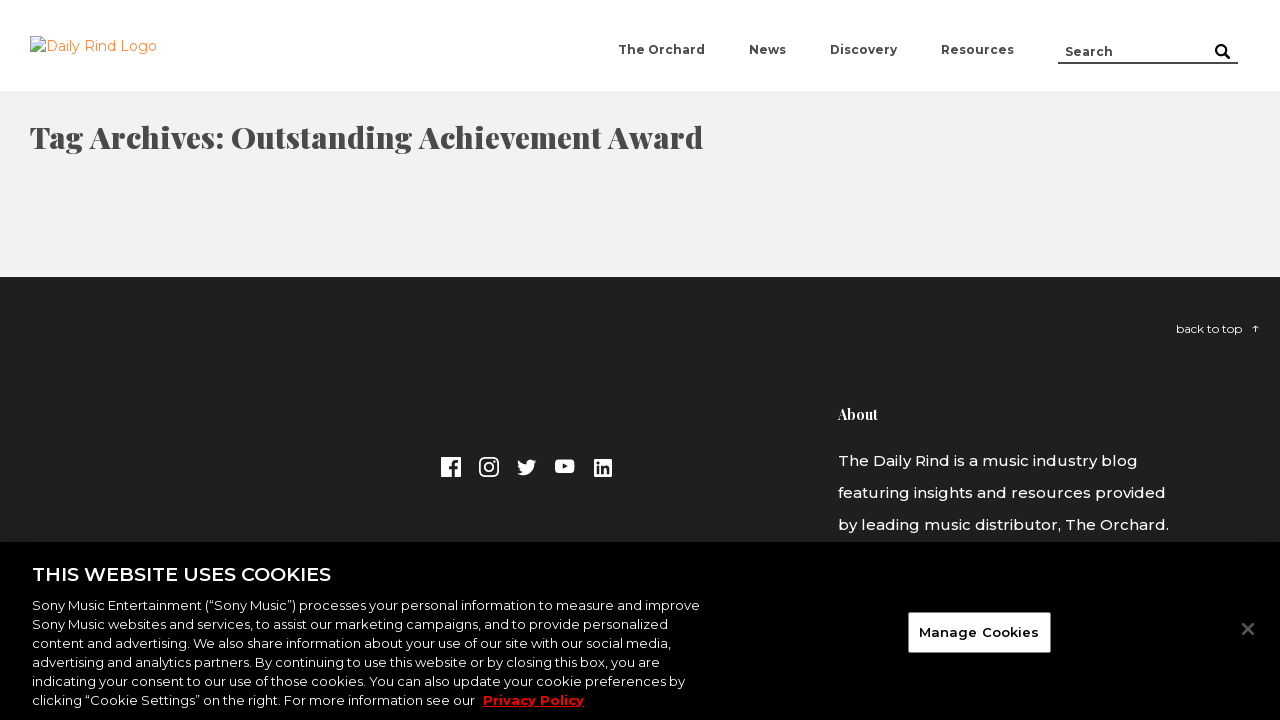

--- FILE ---
content_type: text/css
request_url: https://dailyrindblog.com/wp-content/themes/twentynineteen/print.css?ver=1.0
body_size: 908
content:
/*
Theme Name: Twenty Nineteen

Adding print support. The print styles are based on the the great work of
Andreas Hecht in https://www.jotform.com/blog/css-perfect-print-stylesheet-98272/.
*/
/*--------------------------------------------------------------
>>> TABLE OF CONTENTS:
----------------------------------------------------------------
# Margins
# Typography
# Page breaks
# Links
# Visibility
--------------------------------------------------------------*/
@media print {
  /* Margins */
  @page {
    margin: 2cm;
  }
  .entry {
    margin-top: 1em;
  }
  .entry .entry-header, .site-footer .site-info {
    margin: 0;
  }
  /* Fonts */
  body {
    font: 13pt Georgia, "Times New Roman", Times, serif;
    line-height: 1.3;
    background: #fff !important;
    color: #000;
  }
  h1 {
    font-size: 24pt;
  }
  h2,
  h3,
  h4,
  .has-regular-font-size,
  .has-large-font-size,
  h2.author-title,
  p.author-bio,
  .comments-title, h3 {
    font-size: 14pt;
    margin-top: 25px;
  }
  /* Page breaks */
  a {
    page-break-inside: avoid;
  }
  blockquote {
    page-break-inside: avoid;
  }
  h1,
  h2,
  h3,
  h4,
  h5,
  h6 {
    page-break-after: avoid;
    page-break-inside: avoid;
  }
  img {
    page-break-inside: avoid;
    page-break-after: avoid;
  }
  table, pre {
    page-break-inside: avoid;
  }
  ul, ol, dl {
    page-break-before: avoid;
  }
  /* Links */
  a:link, a:visited, a {
    background: transparent;
    font-weight: bold;
    text-decoration: underline;
    text-align: left;
  }
  a {
    page-break-inside: avoid;
  }
  a[href^=http]:after {
    content: " < " attr(href) "> ";
  }
  a:after > img {
    content: "";
  }
  article a[href^="#"]:after {
    content: "";
  }
  a:not(:local-link):after {
    content: " < " attr(href) "> ";
  }
  /* Visibility */
  .main-navigation,
  .site-title + .main-navigation,
  .social-navigation,
  .site-branding-container:before,
  .entry .entry-title:before,
  .entry-footer,
  .author-description:before,
  .post-navigation,
  .widget-area,
  .comment-form-flex,
  .comment-reply,
  .comment .comment-metadata .edit-link {
    display: none;
  }
  .entry .entry-content .wp-block-button .wp-block-button__link,
  .entry .entry-content .button {
    color: #000;
    background: none;
  }
  /* Site Header (With Featured Image) */
  .site-header.featured-image {
    min-height: 0;
  }
  .site-header.featured-image .main-navigation a,
  .site-header.featured-image .main-navigation a + svg,
  .site-header.featured-image .social-navigation a,
  .site-header.featured-image .site-title a,
  .site-header.featured-image .site-featured-image a,
  .site-header.featured-image .site-branding .site-title,
  .site-header.featured-image .site-branding .site-description,
  .site-header.featured-image .main-navigation a:after,
  .site-header.featured-image .main-navigation .main-menu > li.menu-item-has-children:after,
  .site-header.featured-image .main-navigation li,
  .site-header.featured-image .social-navigation li,
  .site-header.featured-image .entry-meta,
  .site-header.featured-image .entry-title,
  .site-header.featured-image#masthead .site-title a {
    color: #000;
    text-shadow: none;
  }
  .site-header.featured-image .site-featured-image .entry-header,
  .site-header.featured-image .site-branding-container {
    margin-top: 0;
    margin-bottom: 0;
  }
  .site-header.featured-image .site-featured-image .post-thumbnail img {
    position: relative;
    height: initial;
    width: initial;
    object-fit: none;
    min-width: 0;
    min-height: 0;
    max-width: 100%;
    margin-top: 1rem;
  }
  /* Remove image filters from featured image */
  .image-filters-enabled .entry .post-thumbnail:after,
  .image-filters-enabled .site-header.featured-image .site-featured-image:before,
  .image-filters-enabled .site-header.featured-image .site-featured-image:after,
  .image-filters-enabled .site-header.featured-image:after {
    display: none;
  }
  .image-filters-enabled .entry .post-thumbnail .post-thumbnail-inner,
  .image-filters-enabled .site-header.featured-image .site-featured-image .post-thumbnail img {
    filter: none;
  }
}


--- FILE ---
content_type: image/svg+xml
request_url: https://dailyrindblog.com/wp-content/themes/twentynineteen-child/assets/images/footer-social-icons.svg
body_size: 2475
content:
<svg width="228" height="20" viewBox="0 0 228 20" fill="none" xmlns="http://www.w3.org/2000/svg">
<path fill-rule="evenodd" clip-rule="evenodd" d="M18.8962 0H1.10375C0.49375 0 0 0.49375 0 1.10375V18.8962C0 19.5063 0.49375 20 1.10375 20H10.6825V12.255H8.075V9.2375H10.6825V7.00875C10.6825 4.42625 12.26 3.02125 14.565 3.02125C15.6687 3.02125 16.6175 3.10125 16.8937 3.13875V5.83875H15.2937C14.0437 5.83875 13.8 6.43875 13.8 7.31375V9.23875H16.7875L16.4 12.2638H13.8V20H18.8962C19.5063 20 20 19.5063 20 18.8962V1.10375C20 0.49375 19.5063 0 18.8962 0Z" fill="white"/>
<path fill-rule="evenodd" clip-rule="evenodd" d="M103 8.47864C103 6.91015 103.194 5.33924 103.194 5.33924C103.194 5.33924 103.383 4.00591 103.965 3.41561C104.702 2.64349 105.672 2.66773 106.103 2.58652C107.655 2.43621 112.697 2.39258 112.697 2.39258C112.697 2.39258 116.772 2.39743 119.485 2.59379C119.865 2.63985 120.692 2.64228 121.429 3.41561C122.011 4.0047 122.2 5.34046 122.2 5.34046C122.2 5.34046 122.394 6.90894 122.394 8.47985V10.0047C122.394 11.5756 122.2 13.1441 122.2 13.1441C122.2 13.1441 122.011 14.4799 121.429 15.0689C120.692 15.8423 119.865 15.8447 119.485 15.8908C116.772 16.0871 112.697 16.092 112.697 16.092C112.697 16.092 107.655 16.0471 106.103 15.898C105.672 15.8168 104.702 15.8411 103.965 15.0689C103.383 14.4786 103.194 13.1453 103.194 13.1453C103.194 13.1453 103 11.5756 103 10.0059V8.47864ZM110.695 11.7877V6.33924L115.935 9.07258L110.698 11.7877H110.695Z" fill="white"/>
<path fill-rule="evenodd" clip-rule="evenodd" d="M89.2482 4.45184C88.5385 4.76462 87.7806 4.97755 86.9806 5.07379C87.795 4.58417 88.4218 3.81063 88.7165 2.88913C87.9538 3.33424 87.1081 3.65906 86.2082 3.83951C85.4888 3.06958 84.4639 2.58838 83.3258 2.58838C81.146 2.58838 79.3776 4.3568 79.3776 6.53424C79.3776 6.84703 79.4137 7.14778 79.4798 7.4365C76.198 7.28011 73.2879 5.70417 71.3403 3.32221C70.9986 3.90086 70.8061 4.57454 70.8061 5.30838C70.8061 6.67981 71.5039 7.88642 72.5625 8.595C71.9153 8.57454 71.3054 8.3965 70.7737 8.10176V8.14988C70.7737 10.0627 72.1331 11.6603 73.9412 12.0236C73.6091 12.1126 73.2603 12.1607 72.9006 12.1607C72.6479 12.1607 72.4073 12.1367 72.1667 12.0909C72.672 13.6597 74.1276 14.8013 75.86 14.8338C74.5126 15.8924 72.8043 16.5228 70.9637 16.5228C70.651 16.5228 70.3382 16.5048 70.0254 16.4687C71.7818 17.5875 73.851 18.2419 76.0885 18.2419C83.3547 18.2419 87.3246 12.2269 87.3246 7.01785C87.3246 6.84943 87.3246 6.68101 87.3126 6.51259C88.0825 5.95921 88.7562 5.26146 89.2855 4.46748L89.2482 4.45184Z" fill="white"/>
<path fill-rule="evenodd" clip-rule="evenodd" d="M156.336 17.3394H153.67V13.1623C153.67 12.1655 153.649 10.8841 152.281 10.8841C150.892 10.8841 150.679 11.9686 150.679 13.0891V17.3394H148.013V8.75H150.574V9.92H150.608C150.965 9.245 151.836 8.53288 153.135 8.53288C155.835 8.53288 156.336 10.3104 156.336 12.6245V17.336V17.3394ZM145.003 7.57438C144.146 7.57438 143.455 6.88025 143.455 6.02525C143.455 5.1725 144.146 4.47837 145.003 4.47837C145.858 4.47837 146.551 5.1725 146.551 6.02525C146.551 6.88025 145.857 7.57438 145.003 7.57438ZM146.339 17.3394H143.666V8.75H146.339V17.3394ZM157.668 2H142.327C141.594 2 141 2.5805 141 3.29712V18.7029C141 19.4195 141.594 20 142.327 20H157.667C158.4 20 159 19.4195 159 18.7029V3.29712C159 2.5805 158.4 2 157.667 2H157.668Z" fill="white"/>
<path fill-rule="evenodd" clip-rule="evenodd" d="M182.17 8.48259V10.5977H185.673C185.532 11.5068 184.615 13.2608 182.173 13.2608C180.068 13.2608 178.349 11.5153 178.349 9.3638C178.349 7.21228 180.064 5.46683 182.17 5.46683C183.37 5.46683 184.172 5.97834 184.63 6.41956L186.305 4.80743C185.23 3.80137 183.836 3.19531 182.172 3.19531C178.758 3.1941 176 5.95774 176 9.3638C176 12.7699 178.759 15.5335 182.17 15.5335C185.733 15.5335 188.095 13.0305 188.095 9.5044C188.095 9.09956 188.051 8.78925 187.998 8.48259H182.17ZM195.394 8.48259H193.63V6.71895H191.867V8.48259H190.104V10.245H191.868V12.0086H193.638V10.245H195.394V8.48259Z" fill="white"/>
<path fill-rule="evenodd" clip-rule="evenodd" d="M43 0C40.2838 0 39.9437 0.0125 38.8775 0.06C37.8125 0.11 37.0875 0.2775 36.45 0.525C35.7925 0.78 35.2338 1.1225 34.6788 1.67875C34.1225 2.23375 33.7787 2.79125 33.525 3.45C33.2775 4.0875 33.1088 4.8125 33.06 5.8775C33.01 6.94375 33 7.28375 33 10C33 12.7162 33.0125 13.0563 33.06 14.1225C33.11 15.1875 33.2775 15.9137 33.525 16.55C33.78 17.2075 34.1225 17.7663 34.6788 18.3213C35.2338 18.8775 35.7912 19.2213 36.45 19.475C37.0875 19.7225 37.8125 19.8913 38.8775 19.94C39.9437 19.99 40.2838 20 43 20C45.7162 20 46.0563 19.9875 47.1225 19.94C48.1875 19.89 48.9137 19.7225 49.55 19.475C50.2075 19.22 50.7663 18.8775 51.3213 18.3213C51.8775 17.7663 52.2213 17.2087 52.475 16.55C52.7225 15.9125 52.8913 15.1875 52.94 14.1225C52.99 13.0563 53 12.7162 53 10C53 7.28375 52.9875 6.94375 52.94 5.8775C52.89 4.8125 52.7225 4.08625 52.475 3.45C52.22 2.7925 51.8775 2.23375 51.3213 1.67875C50.7663 1.1225 50.2087 0.77875 49.55 0.525C48.9125 0.2775 48.1875 0.10875 47.1225 0.06C46.0563 0.01 45.7162 0 43 0ZM43 1.8C45.67 1.8 45.9875 1.8125 47.0413 1.86C48.0162 1.905 48.545 2.0675 48.8975 2.205C49.365 2.38625 49.6975 2.6025 50.0475 2.9525C50.3975 3.3025 50.6138 3.635 50.795 4.1025C50.9325 4.455 51.095 4.98375 51.14 5.95875C51.1875 7.01375 51.1987 7.33 51.1987 10C51.1987 12.67 51.1863 12.9875 51.1362 14.0413C51.0863 15.0162 50.9237 15.545 50.7862 15.8975C50.5987 16.365 50.3862 16.6975 50.0362 17.0475C49.6862 17.3975 49.3487 17.6138 48.8862 17.795C48.5363 17.9325 47.9987 18.095 47.0238 18.14C45.9613 18.1875 45.6487 18.1987 42.9737 18.1987C40.2987 18.1987 39.9862 18.1862 38.9237 18.1362C37.9488 18.0862 37.4113 17.9237 37.0612 17.7863C36.5863 17.5988 36.2613 17.3862 35.9113 17.0362C35.5612 16.6863 35.3363 16.3488 35.1613 15.8863C35.0238 15.5363 34.8613 14.9987 34.8112 14.0238C34.7738 12.9738 34.7613 12.6487 34.7613 9.98625C34.7613 7.32375 34.7738 6.99875 34.8112 5.93625C34.8613 4.96125 35.0238 4.42375 35.1613 4.07375C35.3363 3.59875 35.5612 3.27375 35.9113 2.92375C36.2613 2.57375 36.5863 2.34875 37.0612 2.17375C37.4113 2.03625 37.9363 1.87375 38.9113 1.82375C39.9738 1.78625 40.2863 1.77375 42.9613 1.77375L43 1.8ZM43 4.865C40.1625 4.865 37.865 7.165 37.865 10C37.865 12.8375 40.165 15.135 43 15.135C45.8375 15.135 48.135 12.835 48.135 10C48.135 7.1625 45.835 4.865 43 4.865ZM43 13.3337C41.1588 13.3337 39.6663 11.8413 39.6663 10C39.6663 8.15875 41.1588 6.66625 43 6.66625C44.8413 6.66625 46.3337 8.15875 46.3337 10C46.3337 11.8413 44.8413 13.3337 43 13.3337ZM49.5375 4.6625C49.5375 5.325 49 5.8625 48.3375 5.8625C47.675 5.8625 47.1375 5.325 47.1375 4.6625C47.1375 4 47.675 3.4625 48.3375 3.4625C49 3.4625 49.5375 4 49.5375 4.6625Z" fill="white"/>
<path fill-rule="evenodd" clip-rule="evenodd" d="M225 18C225 11.4169 219.583 6 213 6V3C221.228 3 228 9.77156 228 18H225ZM215.057 13.8844C216.191 13.8844 217.115 14.8078 217.115 15.9431C217.115 17.0775 216.187 18 215.052 18C213.919 18 213 17.0784 213 15.9431C213 14.8087 213.922 13.8853 215.057 13.8853V13.8844ZM222.943 18H220.028C220.028 14.1441 216.856 10.9716 213 10.9716V8.05594C218.454 8.05594 222.943 12.5466 222.943 18Z" fill="white"/>
</svg>
